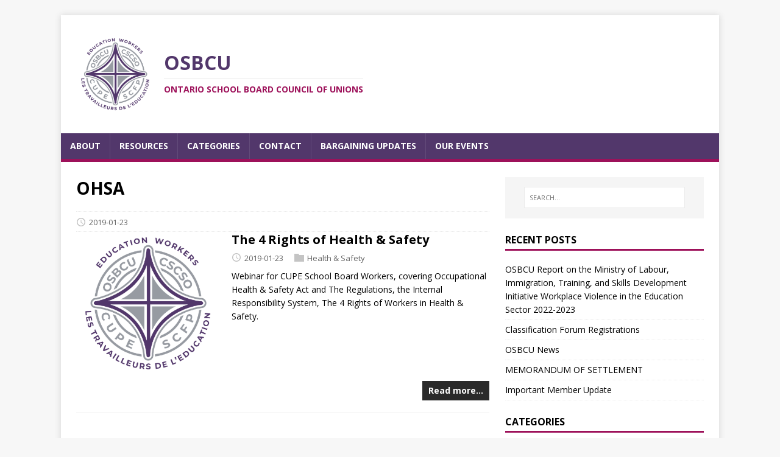

--- FILE ---
content_type: text/html; charset=utf-8
request_url: https://osbcu.pages.dev/tags/ohsa/
body_size: 4065
content:
<!DOCTYPE html>
<html class="no-js" lang="en">
  <head>
    <script src="https://identity.netlify.com/v1/netlify-identity-widget.js"></script>
  <meta charset="UTF-8">
	<meta name="viewport" content="width=device-width, initial-scale=1">
	<meta http-equiv="X-UA-Compatible" content="IE=edge">
	<title>OHSA - OSBCU</title>
	<script>(function(d,e){d[e]=d[e].replace("no-js","js");})(document.documentElement,"className");</script>
	<meta name="description" content="">
		<meta property="og:title" content="OHSA" />
<meta property="og:description" content="OSBCU unites 55,000 Canadian Union of Public Employees (CUPE) education workers in the public, Catholic, English, and French school systems across the province. We are the backbone of the public education system in Ontario." />
<meta property="og:type" content="website" />
<meta property="og:url" content="https://osbcu.ca/tags/ohsa/" /><meta property="og:site_name" content="OSBCU" />





	<link rel="preconnect" href="https://fonts.gstatic.com" crossorigin>
	<link rel="dns-prefetch" href="//fonts.googleapis.com">
	<link rel="dns-prefetch" href="//fonts.gstatic.com">
	<link rel="stylesheet" href="https://fonts.googleapis.com/css?family=Open+Sans:400,400i,700">

	<link rel="stylesheet" href="/css/style.css">
	
	<link rel="alternate" type="application/rss+xml" href="/tags/ohsa/index.xml" title="OSBCU">

	<link rel="shortcut icon" href="/favicon.ico">
		

</head>
<body class="body">
	<div class="container container--outer">
		<header class="header">
	<div class="container header__container">
		
	<div class="logo logo--mixed">
		<a class="logo__link" href="/" title="OSBCU" rel="home">
			<div class="logo__item logo__imagebox">
					<img class="logo__img" src="/img/avatar.png">
				</div><div class="logo__item logo__text">
					<div class="logo__title">OSBCU</div>
					<div class="logo__tagline">Ontario School Board Council of Unions</div>
				</div>
		</a>
	</div>
		
<nav class="menu">
	<button class="menu__btn" aria-haspopup="true" aria-expanded="false" tabindex="0">
		<span class="menu__btn-title" tabindex="-1">Menu</span>
	</button>
	<ul class="menu__list">
		<li class="menu__item">
			<a class="menu__link" href="/about/">
				
				<span class="menu__text">about</span>
				
			</a>
		</li>
		<li class="menu__item">
			<a class="menu__link" href="/materials/">
				
				<span class="menu__text">Resources</span>
				
			</a>
		</li>
		<li class="menu__item">
			<a class="menu__link" href="/categories/">
				
				<span class="menu__text">Categories</span>
				
			</a>
		</li>
		<li class="menu__item">
			<a class="menu__link" href="/contact/">
				
				<span class="menu__text">Contact</span>
				
			</a>
		</li>
		<li class="menu__item">
			<a class="menu__link" href="/categories/bargaining-updates/">
				
				<span class="menu__text">Bargaining Updates</span>
				
			</a>
		</li>
		<li class="menu__item">
			<a class="menu__link" href="/events/">
				
				<span class="menu__text">Our Events</span>
				
			</a>
		</li>
	</ul>
</nav>

	</div>
</header>

		<div class="wrapper flex">
			<div class="primary">
			
<main class="main list" role="main">
	<header class="main__header">
		<h1 class="main__title">OHSA</h1>
	</header>
			<div class="post__meta meta">
<div class="meta__item-datetime meta__item">
	<svg class="meta__icon icon icon-time" width="16" height="14" viewBox="0 0 30 28"><path d="M15 0C7 0 1 6 1 14s6 14 14 14 14-6 14-14S23 0 15 0zm0 25C9 25 4 20 4 14S9 3 15 3s11 5 11 11-5 11-11 11zm1-18h-2v8.4l6.8 4.4L22 18l-6-3.8V7z"/></svg><time class="meta__text" datetime="2019-01-23T05:00:00Z">2019-01-23</time></div>
</div><article class="list__item post">
	<figure class="list__thumbnail">
		<a href="https://osbcu.ca/health-safety/4-rights/">
			<img src="/img/avatar.png" alt="The 4 Rights of Health &amp; Safety" />
		</a>
	</figure>
	<header class="list__header">
		<h2 class="list__title post__title">
			<a href="/health-safety/4-rights/" rel="bookmark">
			The 4 Rights of Health &amp; Safety
			</a>
		</h2>
		<div class="list__meta meta">
<div class="meta__item-datetime meta__item">
	<svg class="meta__icon icon icon-time" width="16" height="14" viewBox="0 0 30 28"><path d="M15 0C7 0 1 6 1 14s6 14 14 14 14-6 14-14S23 0 15 0zm0 25C9 25 4 20 4 14S9 3 15 3s11 5 11 11-5 11-11 11zm1-18h-2v8.4l6.8 4.4L22 18l-6-3.8V7z"/></svg><time class="meta__text" datetime="2019-01-23T05:00:00Z">2019-01-23</time></div>
<div class="meta__item-categories meta__item"><svg class="meta__icon icon icon-category" width="16" height="16" viewBox="0 0 16 16"><path d="m7 2l1 2h8v11h-16v-13z"/></svg><span class="meta__text"><a class="meta__link" href="/categories/health-safety/" rel="category">Health &amp; Safety</a>
	</span>
</div></div>
	</header>
	<div class="content list__excerpt post__content clearfix">
		Webinar for CUPE School Board Workers, covering Occupational Health &amp; Safety Act and The Regulations, the Internal Responsibility System, The 4 Rights of Workers in Health &amp; Safety.
	</div>

	<div class="list__footer clearfix">
		<a class="list__footer-readmore btn" href="/health-safety/4-rights/">Read more…</a>
	</div>

</article>

</main>


			</div>
			
<aside class="sidebar"><div class="widget-search widget">
	<form class="widget-search__form" role="search" method="get" action="https://google.com/search">
		<label>
			<input class="widget-search__field" type="search" placeholder="SEARCH…" value="" name="q" aria-label="SEARCH…">
		</label>
		<input class="widget-search__submit" type="submit" value="Search">
		<input type="hidden" name="sitesearch" value="https://osbcu.ca/" />
	</form>
</div>
<div class="widget-recent widget">
	<h4 class="widget__title">Recent Posts</h4>
	<div class="widget__content">
		<ul class="widget__list">
			<li class="widget__item"><a class="widget__link" href="/news/report/">OSBCU Report on the Ministry of Labour, Immigration, Training, and Skills Development Initiative  Workplace Violence in the Education Sector 2022-2023</a></li>
			<li class="widget__item"><a class="widget__link" href="/news/forums/">Classification Forum Registrations</a></li>
			<li class="widget__item"><a class="widget__link" href="/news/newsletter/">OSBCU News</a></li>
			<li class="widget__item"><a class="widget__link" href="/news/osbcutentativeagreement/">MEMORANDUM OF SETTLEMENT</a></li>
			<li class="widget__item"><a class="widget__link" href="/news/important-member-update/">Important Member Update</a></li>
		</ul>
	</div>
</div>
<div class="widget-categories widget">
	<h4 class="widget__title">Categories</h4>
	<div class="widget__content">
		<ul class="widget__list">
			<li class="widget__item">
				<a class="widget__link" href="/categories/bargaining-updates/">Bargaining Updates</a>
			</li>
			<li class="widget__item">
				<a class="widget__link" href="/categories/benefits/">Benefits</a>
			</li>
			<li class="widget__item">
				<a class="widget__link" href="/categories/event/">Event</a>
			</li>
			<li class="widget__item">
				<a class="widget__link" href="/categories/events/">Events</a>
			</li>
			<li class="widget__item">
				<a class="widget__link" href="/categories/health-safety/">Health &amp; Safety</a>
			</li>
			<li class="widget__item">
				<a class="widget__link" href="/categories/healthandsafety/">HealthandSafety</a>
			</li>
			<li class="widget__item">
				<a class="widget__link" href="/categories/our-events/">Our Events</a>
			</li>
			<li class="widget__item">
				<a class="widget__link" href="/categories/ourevents/">OurEvents</a>
			</li>
			<li class="widget__item">
				<a class="widget__link" href="/categories/reports/">Reports</a>
			</li>
			<li class="widget__item">
				<a class="widget__link" href="/categories/take-action/">Take Action</a>
			</li>
			<li class="widget__item">
				<a class="widget__link" href="/categories/training/">Training</a>
			</li>
		</ul>
	</div>
</div>
<div class="widget-taglist widget">
	<h4 class="widget__title">Tags</h4>
	<div class="widget__content">
		<a class="widget-taglist__link widget__link btn" href="/tags/bargaining/" title="Bargaining">Bargaining</a>
		<a class="widget-taglist__link widget__link btn" href="/tags/benefits/" title="Benefits">Benefits</a>
		<a class="widget-taglist__link widget__link btn" href="/tags/covid-19/" title="COVID-19">COVID-19</a>
		<a class="widget-taglist__link widget__link btn" href="/tags/ohsa/" title="OHSA">OHSA</a>
		<a class="widget-taglist__link widget__link btn" href="/tags/petition/" title="Petition">Petition</a>
		<a class="widget-taglist__link widget__link btn" href="/tags/resources/" title="Resources">Resources</a>
		<a class="widget-taglist__link widget__link btn" href="/tags/strike/" title="Strike">Strike</a>
	</div>
</div>
<div class="widget-social widget">
	<h4 class="widget-social__title widget__title">Social</h4>
	<div class="widget-social__content widget__content">
	  
		
		<div class="widget-social__item widget__item">
			<a class="widget-social__link widget__link btn" title="Subscribe" rel="noopener noreferrer" href="https://osbcu.us14.list-manage.com/subscribe?u=dcfef3cf193c219d80a42fc31&amp;id=962899ba7d" target="_blank">
					<svg class="widget-social__link-icon icon icon-mail" width="24" height="24" viewBox="0 0 416 288"><path d="m0 16v256 16h16 384 16v-16-256-16h-16-384-16zm347 16-139 92.5-139-92.5zm-148 125.5 9 5.5 9-5.5 167-111.5v210h-352v-210z"/></svg>
				<span>Subscribe</span>
			</a>
		</div>
		
		<div class="widget-social__item widget__item">
			<a class="widget-social__link widget__link btn" title=" Youtube" rel="noopener noreferrer" href="https://www.youtube.com/channel/UCO2AGdfjiGefQt66ZQyE9Xg" target="_blank">
					<svg xmlns="http://www.w3.org/2000/svg" width="16" height="16" fill="currentColor" class="bi bi-youtube" viewBox="0 0 16 16">
  <path d="M8.051 1.999h.089c.822.003 4.987.033 6.11.335a2.01 2.01 0 0 1 1.415 1.42c.101.38.172.883.22 1.402l.01.104.022.26.008.104c.065.914.073 1.77.074 1.957v.075c-.001.194-.01 1.108-.082 2.06l-.008.105-.009.104c-.05.572-.124 1.14-.235 1.558a2.007 2.007 0 0 1-1.415 1.42c-1.16.312-5.569.334-6.18.335h-.142c-.309 0-1.587-.006-2.927-.052l-.17-.006-.087-.004-.171-.007-.171-.007c-1.11-.049-2.167-.128-2.654-.26a2.007 2.007 0 0 1-1.415-1.419c-.111-.417-.185-.986-.235-1.558L.09 9.82l-.008-.104A31.4 31.4 0 0 1 0 7.68v-.123c.002-.215.01-.958.064-1.778l.007-.103.003-.052.008-.104.022-.26.01-.104c.048-.519.119-1.023.22-1.402a2.007 2.007 0 0 1 1.415-1.42c.487-.13 1.544-.21 2.654-.26l.17-.007.172-.006.086-.003.171-.007A99.788 99.788 0 0 1 7.858 2h.193zM6.4 5.209v4.818l4.157-2.408L6.4 5.209z"/>
</svg>
				<span> Youtube</span>
			</a>
		</div>
		
		<div class="widget-social__item widget__item">
			<a class="widget-social__link widget__link btn" title="Facebook" rel="noopener noreferrer" href="https://facebook.com/osbcucscso" target="_blank">
				<svg class="widget-social__link-icon icon icon-facebook" width="24" height="24" viewBox="0 0 352 352"><path d="m0 32v288c0 17.5 14.5 32 32 32h288c17.5 0 32-14.5 32-32v-288c0-17.5-14.5-32-32-32h-288c-17.5 0-32 14.5-32 32zm320 0v288h-83v-108h41.5l6-48h-47.5v-31c0-14 3.5-23.5 23.5-23.5h26v-43.5c-4.4-.6-19.8-1.5-37.5-1.5-36.9 0-62 22.2-62 63.5v36h-42v48h42v108h-155v-288z"/></svg>
				<span>Facebook</span>
			</a>
		</div>
		<div class="widget-social__item widget__item">
			<a class="widget-social__link widget__link btn" title="Twitter" rel="noopener noreferrer" href="https://twitter.com/osbcucscso" target="_blank">
				<svg class="widget-social__link-icon icon icon-twitter" width="24" height="24" viewBox="0 0 384 312"><path d="m384 36.9c-14.1 6.3-29.3 10.5-45.2 12.4 16.3-9.7 28.8-25.2 34.6-43.6-15.2 9-32.1 15.6-50 19.1-14.4-15.2-34.9-24.8-57.5-24.8-43.5 0-78.8 35.3-78.8 78.8 0 6.2.7 12.2 2 17.9-65.5-3.3-123.5-34.6-162.4-82.3-6.7 11.6-10.6 25.2-10.6 39.6 0 27.3 13.9 51.4 35 65.6-12.9-.4-25.1-4-35.7-9.9v1c0 38.2 27.2 70 63.2 77.2-6.6 1.8-13.6 2.8-20.8 2.8-5.1 0-10-.5-14.8-1.4 10 31.3 39.1 54.1 73.6 54.7-27 21.1-60.9 33.7-97.8 33.7-6.4 0-12.6-.4-18.8-1.1 34.9 22.4 76.3 35.4 120.8 35.4 144.9 0 224.1-120 224.1-224.1 0-3.4-.1-6.8-.2-10.2 15.4-11.1 28.7-25 39.3-40.8z"/></svg>
				<span>Twitter</span>
			</a>
		</div>
		<div class="widget-social__item widget__item">
			<a class="widget-social__link widget__link btn" title="Instagram" rel="noopener noreferrer" href="https://www.instagram.com/osbcucscsocupe" target="_blank">
				<svg class="widget-social__link-icon icon icon-instagram" width="24" height="24" viewBox="0 0 256 256"><circle cx="193" cy="59" r="15"/><path fill-rule="evenodd" d="M101 0h54c41 0 58.4 3.9 74.5 17C256.2 37.5 256 74.8 256 97.7v60c0 26.7 0 60.4-26.5 81.4-16 13.4-33.5 16.9-74.5 16.9h-54c-41 0-57.5-3.5-74.5-16.9C1 218.9.5 186.3.1 160.5L0 155V97.7c0-23-.2-60.2 26.5-80.7C45 2 60 0 101 0zm4.9 23h44.3c45.8 0 58.3 3.5 70.3 17.5 11.8 13.2 12 30.1 12.5 62.9V156c.2 20.8.3 45.8-12.5 59.5-12 14-24.5 17.5-70.3 17.5h-44.3c-45.9 0-57.3-3.5-70.4-17.5-12.2-13-12.3-36.5-12.4-56.7v-55.6c.4-32.6.7-49.6 12.4-62.7C48 26.5 60 23 105.9 23zm19.6 144.5a42 42 0 1 0 0-84 42 42 0 0 0 0 84zm0 22.5a64.5 64.5 0 1 0 0-129 64.5 64.5 0 0 0 0 129z"/></svg>
				<span>Instagram</span>
			</a>
		</div>
		<div class="widget-social__item widget__item">
			<a class="widget-social__link widget__link btn" title="Email" href="mailto:info@osbcu.ca">
				<svg class="widget-social__link-icon icon icon-mail" width="24" height="24" viewBox="0 0 416 288"><path d="m0 16v256 16h16 384 16v-16-256-16h-16-384-16zm347 16-139 92.5-139-92.5zm-148 125.5 9 5.5 9-5.5 167-111.5v210h-352v-210z"/></svg>
				<span>info@osbcu.ca</span>
			</a>
		</div>

	</div>
</div>

<div class="widget-languages widget">
	<h4 class="widget__title">Languages</h4>
	<div class="widget__content">
		<ul class="widget__list">
			<li class="widget__item">
				<a class="widget-languages__link widget__link" href="/">
					<span class="widget-languages__link-btn widget__link-btn btn">EN</span>
					<span class="widget-languages__link-text widget__link-text">English</span>
				</a>
			</li>
			<li class="widget__item">
				<a class="widget-languages__link widget__link" href="/fr/">
					<span class="widget-languages__link-btn widget__link-btn btn">FR</span>
					<span class="widget-languages__link-text widget__link-text">Français</span>
				</a>
			</li>
		</ul>
	</div>
</div>
</aside>


		</div>
		<footer class="footer">
	<div class="container footer__container flex">
		
		<div class="footer__copyright">
			&copy; 2025 OSBCU.
			<span class="footer__copyright-credits">Generated with <a href="https://gohugo.io/" rel="nofollow noopener" target="_blank">Hugo</a> and <a href="https://github.com/Vimux/Mainroad/" rel="nofollow noopener" target="_blank">Mainroad</a> theme.</span>
		</div>
	</div>
</footer>
	</div>
<script async defer src="/js/menu.js"></script>
</body>
</html>
